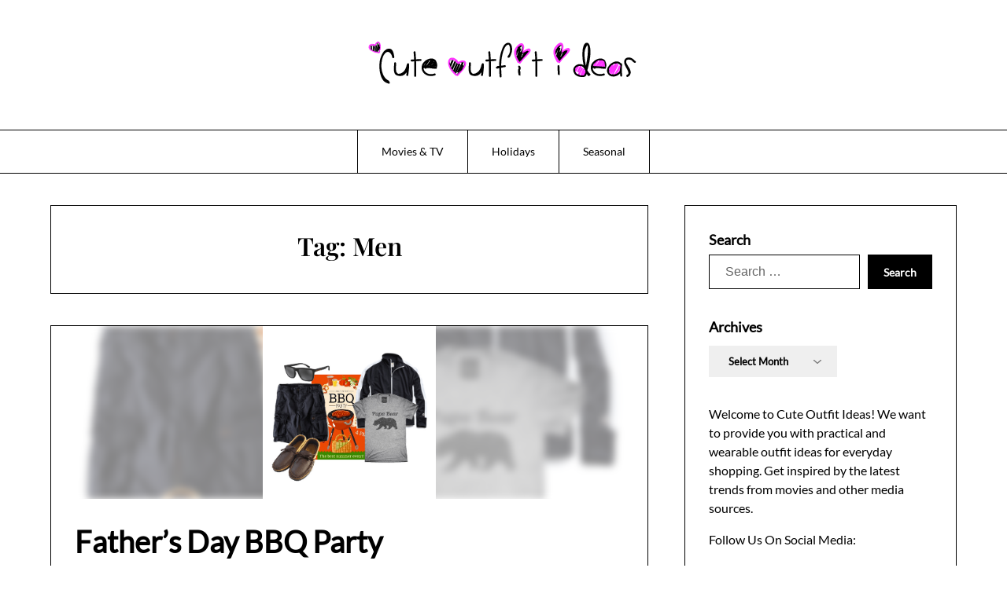

--- FILE ---
content_type: text/html; charset=UTF-8
request_url: https://www.findcuteoutfits.com/tag/men/
body_size: 11422
content:
<!doctype html>
<html dir="ltr" lang="en" prefix="og: https://ogp.me/ns#">

<head>
	<meta charset="UTF-8">
	<meta name="viewport" content="width=device-width, initial-scale=1">
	<link rel="profile" href="http://gmpg.org/xfn/11">
	<title>Men - Cute Outfit Ideas</title>

		<!-- All in One SEO 4.5.2.1 - aioseo.com -->
		<meta name="robots" content="max-image-preview:large" />
		<link rel="canonical" href="https://www.findcuteoutfits.com/tag/men/" />
		<meta name="generator" content="All in One SEO (AIOSEO) 4.5.2.1" />
		<script type="application/ld+json" class="aioseo-schema">
			{"@context":"https:\/\/schema.org","@graph":[{"@type":"BreadcrumbList","@id":"https:\/\/www.findcuteoutfits.com\/tag\/men\/#breadcrumblist","itemListElement":[{"@type":"ListItem","@id":"https:\/\/www.findcuteoutfits.com\/#listItem","position":1,"name":"Home","item":"https:\/\/www.findcuteoutfits.com\/","nextItem":"https:\/\/www.findcuteoutfits.com\/tag\/men\/#listItem"},{"@type":"ListItem","@id":"https:\/\/www.findcuteoutfits.com\/tag\/men\/#listItem","position":2,"name":"Men","previousItem":"https:\/\/www.findcuteoutfits.com\/#listItem"}]},{"@type":"CollectionPage","@id":"https:\/\/www.findcuteoutfits.com\/tag\/men\/#collectionpage","url":"https:\/\/www.findcuteoutfits.com\/tag\/men\/","name":"Men - Cute Outfit Ideas","inLanguage":"en","isPartOf":{"@id":"https:\/\/www.findcuteoutfits.com\/#website"},"breadcrumb":{"@id":"https:\/\/www.findcuteoutfits.com\/tag\/men\/#breadcrumblist"}},{"@type":"Organization","@id":"https:\/\/www.findcuteoutfits.com\/#organization","name":"Cute Outfit Ideas","url":"https:\/\/www.findcuteoutfits.com\/","logo":{"@type":"ImageObject","url":"https:\/\/www.findcuteoutfits.com\/wp-content\/uploads\/2014\/09\/cropped-cuteoutfitslogo.png","@id":"https:\/\/www.findcuteoutfits.com\/tag\/men\/#organizationLogo","width":355,"height":59},"image":{"@id":"https:\/\/www.findcuteoutfits.com\/#organizationLogo"}},{"@type":"WebSite","@id":"https:\/\/www.findcuteoutfits.com\/#website","url":"https:\/\/www.findcuteoutfits.com\/","name":"Cute Outfit Ideas","inLanguage":"en","publisher":{"@id":"https:\/\/www.findcuteoutfits.com\/#organization"}}]}
		</script>
		<!-- All in One SEO -->

<link rel="alternate" type="application/rss+xml" title="Cute Outfit Ideas &raquo; Feed" href="https://www.findcuteoutfits.com/feed/" />
<link rel="alternate" type="application/rss+xml" title="Cute Outfit Ideas &raquo; Comments Feed" href="https://www.findcuteoutfits.com/comments/feed/" />
<link rel="alternate" type="application/rss+xml" title="Cute Outfit Ideas &raquo; Men Tag Feed" href="https://www.findcuteoutfits.com/tag/men/feed/" />
		<!-- This site uses the Google Analytics by ExactMetrics plugin v7.22.0 - Using Analytics tracking - https://www.exactmetrics.com/ -->
							<script src="//www.googletagmanager.com/gtag/js?id=G-39RYGRH416"  data-cfasync="false" data-wpfc-render="false" type="text/javascript" async></script>
			<script data-cfasync="false" data-wpfc-render="false" type="text/javascript">
				var em_version = '7.22.0';
				var em_track_user = true;
				var em_no_track_reason = '';
				
								var disableStrs = [
										'ga-disable-G-39RYGRH416',
									];

				/* Function to detect opted out users */
				function __gtagTrackerIsOptedOut() {
					for (var index = 0; index < disableStrs.length; index++) {
						if (document.cookie.indexOf(disableStrs[index] + '=true') > -1) {
							return true;
						}
					}

					return false;
				}

				/* Disable tracking if the opt-out cookie exists. */
				if (__gtagTrackerIsOptedOut()) {
					for (var index = 0; index < disableStrs.length; index++) {
						window[disableStrs[index]] = true;
					}
				}

				/* Opt-out function */
				function __gtagTrackerOptout() {
					for (var index = 0; index < disableStrs.length; index++) {
						document.cookie = disableStrs[index] + '=true; expires=Thu, 31 Dec 2099 23:59:59 UTC; path=/';
						window[disableStrs[index]] = true;
					}
				}

				if ('undefined' === typeof gaOptout) {
					function gaOptout() {
						__gtagTrackerOptout();
					}
				}
								window.dataLayer = window.dataLayer || [];

				window.ExactMetricsDualTracker = {
					helpers: {},
					trackers: {},
				};
				if (em_track_user) {
					function __gtagDataLayer() {
						dataLayer.push(arguments);
					}

					function __gtagTracker(type, name, parameters) {
						if (!parameters) {
							parameters = {};
						}

						if (parameters.send_to) {
							__gtagDataLayer.apply(null, arguments);
							return;
						}

						if (type === 'event') {
														parameters.send_to = exactmetrics_frontend.v4_id;
							var hookName = name;
							if (typeof parameters['event_category'] !== 'undefined') {
								hookName = parameters['event_category'] + ':' + name;
							}

							if (typeof ExactMetricsDualTracker.trackers[hookName] !== 'undefined') {
								ExactMetricsDualTracker.trackers[hookName](parameters);
							} else {
								__gtagDataLayer('event', name, parameters);
							}
							
						} else {
							__gtagDataLayer.apply(null, arguments);
						}
					}

					__gtagTracker('js', new Date());
					__gtagTracker('set', {
						'developer_id.dNDMyYj': true,
											});
										__gtagTracker('config', 'G-39RYGRH416', {"forceSSL":"true","link_attribution":"true"} );
															window.gtag = __gtagTracker;										(function () {
						/* https://developers.google.com/analytics/devguides/collection/analyticsjs/ */
						/* ga and __gaTracker compatibility shim. */
						var noopfn = function () {
							return null;
						};
						var newtracker = function () {
							return new Tracker();
						};
						var Tracker = function () {
							return null;
						};
						var p = Tracker.prototype;
						p.get = noopfn;
						p.set = noopfn;
						p.send = function () {
							var args = Array.prototype.slice.call(arguments);
							args.unshift('send');
							__gaTracker.apply(null, args);
						};
						var __gaTracker = function () {
							var len = arguments.length;
							if (len === 0) {
								return;
							}
							var f = arguments[len - 1];
							if (typeof f !== 'object' || f === null || typeof f.hitCallback !== 'function') {
								if ('send' === arguments[0]) {
									var hitConverted, hitObject = false, action;
									if ('event' === arguments[1]) {
										if ('undefined' !== typeof arguments[3]) {
											hitObject = {
												'eventAction': arguments[3],
												'eventCategory': arguments[2],
												'eventLabel': arguments[4],
												'value': arguments[5] ? arguments[5] : 1,
											}
										}
									}
									if ('pageview' === arguments[1]) {
										if ('undefined' !== typeof arguments[2]) {
											hitObject = {
												'eventAction': 'page_view',
												'page_path': arguments[2],
											}
										}
									}
									if (typeof arguments[2] === 'object') {
										hitObject = arguments[2];
									}
									if (typeof arguments[5] === 'object') {
										Object.assign(hitObject, arguments[5]);
									}
									if ('undefined' !== typeof arguments[1].hitType) {
										hitObject = arguments[1];
										if ('pageview' === hitObject.hitType) {
											hitObject.eventAction = 'page_view';
										}
									}
									if (hitObject) {
										action = 'timing' === arguments[1].hitType ? 'timing_complete' : hitObject.eventAction;
										hitConverted = mapArgs(hitObject);
										__gtagTracker('event', action, hitConverted);
									}
								}
								return;
							}

							function mapArgs(args) {
								var arg, hit = {};
								var gaMap = {
									'eventCategory': 'event_category',
									'eventAction': 'event_action',
									'eventLabel': 'event_label',
									'eventValue': 'event_value',
									'nonInteraction': 'non_interaction',
									'timingCategory': 'event_category',
									'timingVar': 'name',
									'timingValue': 'value',
									'timingLabel': 'event_label',
									'page': 'page_path',
									'location': 'page_location',
									'title': 'page_title',
									'referrer' : 'page_referrer',
								};
								for (arg in args) {
																		if (!(!args.hasOwnProperty(arg) || !gaMap.hasOwnProperty(arg))) {
										hit[gaMap[arg]] = args[arg];
									} else {
										hit[arg] = args[arg];
									}
								}
								return hit;
							}

							try {
								f.hitCallback();
							} catch (ex) {
							}
						};
						__gaTracker.create = newtracker;
						__gaTracker.getByName = newtracker;
						__gaTracker.getAll = function () {
							return [];
						};
						__gaTracker.remove = noopfn;
						__gaTracker.loaded = true;
						window['__gaTracker'] = __gaTracker;
					})();
									} else {
										console.log("");
					(function () {
						function __gtagTracker() {
							return null;
						}

						window['__gtagTracker'] = __gtagTracker;
						window['gtag'] = __gtagTracker;
					})();
									}
			</script>
				<!-- / Google Analytics by ExactMetrics -->
		<script type="text/javascript">
window._wpemojiSettings = {"baseUrl":"https:\/\/s.w.org\/images\/core\/emoji\/14.0.0\/72x72\/","ext":".png","svgUrl":"https:\/\/s.w.org\/images\/core\/emoji\/14.0.0\/svg\/","svgExt":".svg","source":{"concatemoji":"https:\/\/www.findcuteoutfits.com\/wp-includes\/js\/wp-emoji-release.min.js?ver=6.3.7"}};
/*! This file is auto-generated */
!function(i,n){var o,s,e;function c(e){try{var t={supportTests:e,timestamp:(new Date).valueOf()};sessionStorage.setItem(o,JSON.stringify(t))}catch(e){}}function p(e,t,n){e.clearRect(0,0,e.canvas.width,e.canvas.height),e.fillText(t,0,0);var t=new Uint32Array(e.getImageData(0,0,e.canvas.width,e.canvas.height).data),r=(e.clearRect(0,0,e.canvas.width,e.canvas.height),e.fillText(n,0,0),new Uint32Array(e.getImageData(0,0,e.canvas.width,e.canvas.height).data));return t.every(function(e,t){return e===r[t]})}function u(e,t,n){switch(t){case"flag":return n(e,"\ud83c\udff3\ufe0f\u200d\u26a7\ufe0f","\ud83c\udff3\ufe0f\u200b\u26a7\ufe0f")?!1:!n(e,"\ud83c\uddfa\ud83c\uddf3","\ud83c\uddfa\u200b\ud83c\uddf3")&&!n(e,"\ud83c\udff4\udb40\udc67\udb40\udc62\udb40\udc65\udb40\udc6e\udb40\udc67\udb40\udc7f","\ud83c\udff4\u200b\udb40\udc67\u200b\udb40\udc62\u200b\udb40\udc65\u200b\udb40\udc6e\u200b\udb40\udc67\u200b\udb40\udc7f");case"emoji":return!n(e,"\ud83e\udef1\ud83c\udffb\u200d\ud83e\udef2\ud83c\udfff","\ud83e\udef1\ud83c\udffb\u200b\ud83e\udef2\ud83c\udfff")}return!1}function f(e,t,n){var r="undefined"!=typeof WorkerGlobalScope&&self instanceof WorkerGlobalScope?new OffscreenCanvas(300,150):i.createElement("canvas"),a=r.getContext("2d",{willReadFrequently:!0}),o=(a.textBaseline="top",a.font="600 32px Arial",{});return e.forEach(function(e){o[e]=t(a,e,n)}),o}function t(e){var t=i.createElement("script");t.src=e,t.defer=!0,i.head.appendChild(t)}"undefined"!=typeof Promise&&(o="wpEmojiSettingsSupports",s=["flag","emoji"],n.supports={everything:!0,everythingExceptFlag:!0},e=new Promise(function(e){i.addEventListener("DOMContentLoaded",e,{once:!0})}),new Promise(function(t){var n=function(){try{var e=JSON.parse(sessionStorage.getItem(o));if("object"==typeof e&&"number"==typeof e.timestamp&&(new Date).valueOf()<e.timestamp+604800&&"object"==typeof e.supportTests)return e.supportTests}catch(e){}return null}();if(!n){if("undefined"!=typeof Worker&&"undefined"!=typeof OffscreenCanvas&&"undefined"!=typeof URL&&URL.createObjectURL&&"undefined"!=typeof Blob)try{var e="postMessage("+f.toString()+"("+[JSON.stringify(s),u.toString(),p.toString()].join(",")+"));",r=new Blob([e],{type:"text/javascript"}),a=new Worker(URL.createObjectURL(r),{name:"wpTestEmojiSupports"});return void(a.onmessage=function(e){c(n=e.data),a.terminate(),t(n)})}catch(e){}c(n=f(s,u,p))}t(n)}).then(function(e){for(var t in e)n.supports[t]=e[t],n.supports.everything=n.supports.everything&&n.supports[t],"flag"!==t&&(n.supports.everythingExceptFlag=n.supports.everythingExceptFlag&&n.supports[t]);n.supports.everythingExceptFlag=n.supports.everythingExceptFlag&&!n.supports.flag,n.DOMReady=!1,n.readyCallback=function(){n.DOMReady=!0}}).then(function(){return e}).then(function(){var e;n.supports.everything||(n.readyCallback(),(e=n.source||{}).concatemoji?t(e.concatemoji):e.wpemoji&&e.twemoji&&(t(e.twemoji),t(e.wpemoji)))}))}((window,document),window._wpemojiSettings);
</script>
<style type="text/css">
img.wp-smiley,
img.emoji {
	display: inline !important;
	border: none !important;
	box-shadow: none !important;
	height: 1em !important;
	width: 1em !important;
	margin: 0 0.07em !important;
	vertical-align: -0.1em !important;
	background: none !important;
	padding: 0 !important;
}
</style>
	<link rel='stylesheet' id='minimalistique-border-css' href='https://www.findcuteoutfits.com/wp-content/themes/minimalistique/css/border-theme-mode.css?ver=1.0' type='text/css' media='all' />
<link rel='stylesheet' id='wp-block-library-css' href='https://www.findcuteoutfits.com/wp-includes/css/dist/block-library/style.min.css?ver=6.3.7' type='text/css' media='all' />
<style id='classic-theme-styles-inline-css' type='text/css'>
/*! This file is auto-generated */
.wp-block-button__link{color:#fff;background-color:#32373c;border-radius:9999px;box-shadow:none;text-decoration:none;padding:calc(.667em + 2px) calc(1.333em + 2px);font-size:1.125em}.wp-block-file__button{background:#32373c;color:#fff;text-decoration:none}
</style>
<style id='global-styles-inline-css' type='text/css'>
body{--wp--preset--color--black: #000000;--wp--preset--color--cyan-bluish-gray: #abb8c3;--wp--preset--color--white: #ffffff;--wp--preset--color--pale-pink: #f78da7;--wp--preset--color--vivid-red: #cf2e2e;--wp--preset--color--luminous-vivid-orange: #ff6900;--wp--preset--color--luminous-vivid-amber: #fcb900;--wp--preset--color--light-green-cyan: #7bdcb5;--wp--preset--color--vivid-green-cyan: #00d084;--wp--preset--color--pale-cyan-blue: #8ed1fc;--wp--preset--color--vivid-cyan-blue: #0693e3;--wp--preset--color--vivid-purple: #9b51e0;--wp--preset--gradient--vivid-cyan-blue-to-vivid-purple: linear-gradient(135deg,rgba(6,147,227,1) 0%,rgb(155,81,224) 100%);--wp--preset--gradient--light-green-cyan-to-vivid-green-cyan: linear-gradient(135deg,rgb(122,220,180) 0%,rgb(0,208,130) 100%);--wp--preset--gradient--luminous-vivid-amber-to-luminous-vivid-orange: linear-gradient(135deg,rgba(252,185,0,1) 0%,rgba(255,105,0,1) 100%);--wp--preset--gradient--luminous-vivid-orange-to-vivid-red: linear-gradient(135deg,rgba(255,105,0,1) 0%,rgb(207,46,46) 100%);--wp--preset--gradient--very-light-gray-to-cyan-bluish-gray: linear-gradient(135deg,rgb(238,238,238) 0%,rgb(169,184,195) 100%);--wp--preset--gradient--cool-to-warm-spectrum: linear-gradient(135deg,rgb(74,234,220) 0%,rgb(151,120,209) 20%,rgb(207,42,186) 40%,rgb(238,44,130) 60%,rgb(251,105,98) 80%,rgb(254,248,76) 100%);--wp--preset--gradient--blush-light-purple: linear-gradient(135deg,rgb(255,206,236) 0%,rgb(152,150,240) 100%);--wp--preset--gradient--blush-bordeaux: linear-gradient(135deg,rgb(254,205,165) 0%,rgb(254,45,45) 50%,rgb(107,0,62) 100%);--wp--preset--gradient--luminous-dusk: linear-gradient(135deg,rgb(255,203,112) 0%,rgb(199,81,192) 50%,rgb(65,88,208) 100%);--wp--preset--gradient--pale-ocean: linear-gradient(135deg,rgb(255,245,203) 0%,rgb(182,227,212) 50%,rgb(51,167,181) 100%);--wp--preset--gradient--electric-grass: linear-gradient(135deg,rgb(202,248,128) 0%,rgb(113,206,126) 100%);--wp--preset--gradient--midnight: linear-gradient(135deg,rgb(2,3,129) 0%,rgb(40,116,252) 100%);--wp--preset--font-size--small: 13px;--wp--preset--font-size--medium: 20px;--wp--preset--font-size--large: 36px;--wp--preset--font-size--x-large: 42px;--wp--preset--spacing--20: 0.44rem;--wp--preset--spacing--30: 0.67rem;--wp--preset--spacing--40: 1rem;--wp--preset--spacing--50: 1.5rem;--wp--preset--spacing--60: 2.25rem;--wp--preset--spacing--70: 3.38rem;--wp--preset--spacing--80: 5.06rem;--wp--preset--shadow--natural: 6px 6px 9px rgba(0, 0, 0, 0.2);--wp--preset--shadow--deep: 12px 12px 50px rgba(0, 0, 0, 0.4);--wp--preset--shadow--sharp: 6px 6px 0px rgba(0, 0, 0, 0.2);--wp--preset--shadow--outlined: 6px 6px 0px -3px rgba(255, 255, 255, 1), 6px 6px rgba(0, 0, 0, 1);--wp--preset--shadow--crisp: 6px 6px 0px rgba(0, 0, 0, 1);}:where(.is-layout-flex){gap: 0.5em;}:where(.is-layout-grid){gap: 0.5em;}body .is-layout-flow > .alignleft{float: left;margin-inline-start: 0;margin-inline-end: 2em;}body .is-layout-flow > .alignright{float: right;margin-inline-start: 2em;margin-inline-end: 0;}body .is-layout-flow > .aligncenter{margin-left: auto !important;margin-right: auto !important;}body .is-layout-constrained > .alignleft{float: left;margin-inline-start: 0;margin-inline-end: 2em;}body .is-layout-constrained > .alignright{float: right;margin-inline-start: 2em;margin-inline-end: 0;}body .is-layout-constrained > .aligncenter{margin-left: auto !important;margin-right: auto !important;}body .is-layout-constrained > :where(:not(.alignleft):not(.alignright):not(.alignfull)){max-width: var(--wp--style--global--content-size);margin-left: auto !important;margin-right: auto !important;}body .is-layout-constrained > .alignwide{max-width: var(--wp--style--global--wide-size);}body .is-layout-flex{display: flex;}body .is-layout-flex{flex-wrap: wrap;align-items: center;}body .is-layout-flex > *{margin: 0;}body .is-layout-grid{display: grid;}body .is-layout-grid > *{margin: 0;}:where(.wp-block-columns.is-layout-flex){gap: 2em;}:where(.wp-block-columns.is-layout-grid){gap: 2em;}:where(.wp-block-post-template.is-layout-flex){gap: 1.25em;}:where(.wp-block-post-template.is-layout-grid){gap: 1.25em;}.has-black-color{color: var(--wp--preset--color--black) !important;}.has-cyan-bluish-gray-color{color: var(--wp--preset--color--cyan-bluish-gray) !important;}.has-white-color{color: var(--wp--preset--color--white) !important;}.has-pale-pink-color{color: var(--wp--preset--color--pale-pink) !important;}.has-vivid-red-color{color: var(--wp--preset--color--vivid-red) !important;}.has-luminous-vivid-orange-color{color: var(--wp--preset--color--luminous-vivid-orange) !important;}.has-luminous-vivid-amber-color{color: var(--wp--preset--color--luminous-vivid-amber) !important;}.has-light-green-cyan-color{color: var(--wp--preset--color--light-green-cyan) !important;}.has-vivid-green-cyan-color{color: var(--wp--preset--color--vivid-green-cyan) !important;}.has-pale-cyan-blue-color{color: var(--wp--preset--color--pale-cyan-blue) !important;}.has-vivid-cyan-blue-color{color: var(--wp--preset--color--vivid-cyan-blue) !important;}.has-vivid-purple-color{color: var(--wp--preset--color--vivid-purple) !important;}.has-black-background-color{background-color: var(--wp--preset--color--black) !important;}.has-cyan-bluish-gray-background-color{background-color: var(--wp--preset--color--cyan-bluish-gray) !important;}.has-white-background-color{background-color: var(--wp--preset--color--white) !important;}.has-pale-pink-background-color{background-color: var(--wp--preset--color--pale-pink) !important;}.has-vivid-red-background-color{background-color: var(--wp--preset--color--vivid-red) !important;}.has-luminous-vivid-orange-background-color{background-color: var(--wp--preset--color--luminous-vivid-orange) !important;}.has-luminous-vivid-amber-background-color{background-color: var(--wp--preset--color--luminous-vivid-amber) !important;}.has-light-green-cyan-background-color{background-color: var(--wp--preset--color--light-green-cyan) !important;}.has-vivid-green-cyan-background-color{background-color: var(--wp--preset--color--vivid-green-cyan) !important;}.has-pale-cyan-blue-background-color{background-color: var(--wp--preset--color--pale-cyan-blue) !important;}.has-vivid-cyan-blue-background-color{background-color: var(--wp--preset--color--vivid-cyan-blue) !important;}.has-vivid-purple-background-color{background-color: var(--wp--preset--color--vivid-purple) !important;}.has-black-border-color{border-color: var(--wp--preset--color--black) !important;}.has-cyan-bluish-gray-border-color{border-color: var(--wp--preset--color--cyan-bluish-gray) !important;}.has-white-border-color{border-color: var(--wp--preset--color--white) !important;}.has-pale-pink-border-color{border-color: var(--wp--preset--color--pale-pink) !important;}.has-vivid-red-border-color{border-color: var(--wp--preset--color--vivid-red) !important;}.has-luminous-vivid-orange-border-color{border-color: var(--wp--preset--color--luminous-vivid-orange) !important;}.has-luminous-vivid-amber-border-color{border-color: var(--wp--preset--color--luminous-vivid-amber) !important;}.has-light-green-cyan-border-color{border-color: var(--wp--preset--color--light-green-cyan) !important;}.has-vivid-green-cyan-border-color{border-color: var(--wp--preset--color--vivid-green-cyan) !important;}.has-pale-cyan-blue-border-color{border-color: var(--wp--preset--color--pale-cyan-blue) !important;}.has-vivid-cyan-blue-border-color{border-color: var(--wp--preset--color--vivid-cyan-blue) !important;}.has-vivid-purple-border-color{border-color: var(--wp--preset--color--vivid-purple) !important;}.has-vivid-cyan-blue-to-vivid-purple-gradient-background{background: var(--wp--preset--gradient--vivid-cyan-blue-to-vivid-purple) !important;}.has-light-green-cyan-to-vivid-green-cyan-gradient-background{background: var(--wp--preset--gradient--light-green-cyan-to-vivid-green-cyan) !important;}.has-luminous-vivid-amber-to-luminous-vivid-orange-gradient-background{background: var(--wp--preset--gradient--luminous-vivid-amber-to-luminous-vivid-orange) !important;}.has-luminous-vivid-orange-to-vivid-red-gradient-background{background: var(--wp--preset--gradient--luminous-vivid-orange-to-vivid-red) !important;}.has-very-light-gray-to-cyan-bluish-gray-gradient-background{background: var(--wp--preset--gradient--very-light-gray-to-cyan-bluish-gray) !important;}.has-cool-to-warm-spectrum-gradient-background{background: var(--wp--preset--gradient--cool-to-warm-spectrum) !important;}.has-blush-light-purple-gradient-background{background: var(--wp--preset--gradient--blush-light-purple) !important;}.has-blush-bordeaux-gradient-background{background: var(--wp--preset--gradient--blush-bordeaux) !important;}.has-luminous-dusk-gradient-background{background: var(--wp--preset--gradient--luminous-dusk) !important;}.has-pale-ocean-gradient-background{background: var(--wp--preset--gradient--pale-ocean) !important;}.has-electric-grass-gradient-background{background: var(--wp--preset--gradient--electric-grass) !important;}.has-midnight-gradient-background{background: var(--wp--preset--gradient--midnight) !important;}.has-small-font-size{font-size: var(--wp--preset--font-size--small) !important;}.has-medium-font-size{font-size: var(--wp--preset--font-size--medium) !important;}.has-large-font-size{font-size: var(--wp--preset--font-size--large) !important;}.has-x-large-font-size{font-size: var(--wp--preset--font-size--x-large) !important;}
.wp-block-navigation a:where(:not(.wp-element-button)){color: inherit;}
:where(.wp-block-post-template.is-layout-flex){gap: 1.25em;}:where(.wp-block-post-template.is-layout-grid){gap: 1.25em;}
:where(.wp-block-columns.is-layout-flex){gap: 2em;}:where(.wp-block-columns.is-layout-grid){gap: 2em;}
.wp-block-pullquote{font-size: 1.5em;line-height: 1.6;}
</style>
<link rel='stylesheet' id='the-blog-journey-parent-style-css' href='https://www.findcuteoutfits.com/wp-content/themes/minimalistique/style.css?ver=6.3.7' type='text/css' media='all' />
<link rel='stylesheet' id='the-blog-journey-fonts-css' href='https://www.findcuteoutfits.com/wp-content/fonts/52b31fa89cf5e3ea990011a9b67d0175.css?ver=1.0' type='text/css' media='all' />
<link rel='stylesheet' id='minimalistique-font-awesome-css' href='https://www.findcuteoutfits.com/wp-content/themes/minimalistique/css/font-awesome.min.css?ver=6.3.7' type='text/css' media='all' />
<link rel='stylesheet' id='minimalistique-style-css' href='https://www.findcuteoutfits.com/wp-content/themes/the-blog-journey/style.css?ver=6.3.7' type='text/css' media='all' />
<link rel='stylesheet' id='minimalistique-fonts-css' href='https://www.findcuteoutfits.com/wp-content/fonts/95ec8071e682cfe2c59c3532538137e8.css?ver=1.0' type='text/css' media='all' />
<script type='text/javascript' src='https://www.findcuteoutfits.com/wp-content/plugins/google-analytics-dashboard-for-wp/assets/js/frontend-gtag.min.js?ver=7.22.0' id='exactmetrics-frontend-script-js'></script>
<script data-cfasync="false" data-wpfc-render="false" type="text/javascript" id='exactmetrics-frontend-script-js-extra'>/* <![CDATA[ */
var exactmetrics_frontend = {"js_events_tracking":"true","download_extensions":"doc,pdf,ppt,zip,xls,docx,pptx,xlsx","inbound_paths":"[{\"path\":\"\\\/go\\\/\",\"label\":\"affiliate\"},{\"path\":\"\\\/recommend\\\/\",\"label\":\"affiliate\"}]","home_url":"https:\/\/www.findcuteoutfits.com","hash_tracking":"false","v4_id":"G-39RYGRH416"};/* ]]> */
</script>
<script type='text/javascript' src='https://www.findcuteoutfits.com/wp-includes/js/jquery/jquery.min.js?ver=3.7.0' id='jquery-core-js'></script>
<script type='text/javascript' src='https://www.findcuteoutfits.com/wp-includes/js/jquery/jquery-migrate.min.js?ver=3.4.1' id='jquery-migrate-js'></script>
<link rel="https://api.w.org/" href="https://www.findcuteoutfits.com/wp-json/" /><link rel="alternate" type="application/json" href="https://www.findcuteoutfits.com/wp-json/wp/v2/tags/11" /><link rel="EditURI" type="application/rsd+xml" title="RSD" href="https://www.findcuteoutfits.com/xmlrpc.php?rsd" />
<meta name="generator" content="WordPress 6.3.7" />
		<style type="text/css">
			
			/**  */
			.logo-container.navigation-layout-large.header-has-no-side-elements {
				max-width: 100% !important;
			}

			.content-wrap.navigation-layout-large {
				width: 1480px;
				padding: 0;
			}

			.header-content-container.navigation-layout-large {
				padding: 25px 0 20px;
			}

			.header-content-author-container,
			.header-content-some-container {
				display: flex;
				align-items: center;
				min-width: 300px;
				max-width: 300px;
			}

			.header-content-some-container {
				justify-content: right;
			}

			.header-content-some-container a {
				text-align: center;
			}

			.logo-container.navigation-layout-large {
				text-align: center;
				width: 100%;
				max-width: calc(100% - 600px);
				padding: 0 10px;
			}

			.header-author-container-img-wrapper {
				min-width: 60px;
				min-height: 60px;
				max-width: 60px;
				max-height: 60px;
				margin-right: 10px;
				border-radius: 50%;
				border-style: solid;
				border-width: 2px;
				border-color: var(--minimalistique-primary);
				overflow: hidden;
				background-size: contain;
				background-repeat: no-repeat;
				background-position: center;
			}

			.header-author-container-text-wrapper .header-author-name {
				display: block;
				font-size: var(--font-primary-medium);
				font-family: var(--font-primary);
				font-weight: var(--font-primary-bold);
				color: var(--minimalistique-foreground);
			}

			.header-author-container-text-wrapper .header-author-tagline {
				margin: 0;
				font-family: var(--font-primary);
				font-size: var(--font-primary-small);
				display: block;
				color: var(--minimalistique-foreground);
			}

			.logo-container a.custom-logo-link {
				margin-top: 0px;
			}

			.navigation-layout-large .site-title {
				font-family: var(--font-secondary);
				font-weight: var(--font-secondary-bold);
				font-size: var(--font-secondary-xxxl);
				margin: 0 0 15px 0;
			}

			p.logodescription {
				margin-top: 0;
			}

			.header-content-some-container a {
				padding: 15px 25px;
				display: inline-block;
			}

			.header-content-some-container a:hover {
				background-color: var(--minimalistique-primary-dark);
			}

			.navigation-layout-large .center-main-menu {
				max-width: 100%;
			}

			.navigation-layout-large .center-main-menu .pmenu {
				text-align: center;
				float: none;
			}

			.navigation-layout-large .center-main-menu .wc-nav-content {
				justify-content: center;
			}


			.custom-logo-link img {
				width: auto;
				max-height: 65px;
			}

			.all-blog-articles {
				display: block;
			}

			.add-blog-to-sidebar .all-blog-articles .blogposts-list {
				width: 100%;
				max-width: 100%;
				flex: 100%;
			}

			.all-blog-articles article h2.entry-title {
				font-size: var(--font-secondary-xxl);
			}

			@media (max-width: 1100px) {
				.all-blog-articles article h2.entry-title {
					font-size: var(--font-secondary-xl);
				}
			}

			@media (max-width: 700px) {
				.all-blog-articles article h2.entry-title {
					font-size: var(--font-secondary-large);
				}
			}

			.blogposts-list .featured-thumbnail {
				height: 220px;
				display: flex;
				align-items: center;
				justify-content: center;
				overflow: hidden;
			}

			.related-posts-posts .blogposts-list .featured-thumbnail {
				height: 220px;
			}

			.blogposts-list .featured-thumbnail img {
				z-index: 1;
				border-radius: 0;
				width: auto;
				height: auto;
				max-height: 100%;
			}

			.blogposts-list .featured-thumbnail .featured-img-category {
				z-index: 2;
			}

			.blogposts-list .featured-img-bg-blur {
				width: 100%;
				height: 100%;
				position: absolute;
				top: 0;
				left: 0;
				background-size: cover;
				background-position: center;
				filter: blur(5px);
				opacity: .5;
			}

			
			/** COLOR SCHEME & LAYOUT VARIABLES **/
			:root {
				--minimalistique-foreground: #000000;--minimalistique-button-text-color: #ffffff;--minimalistique-background: #ffffff;--minimalistique-background-elements: #fafafa;--minimalistique-border-mode-elements: #000000;--minimalistique-primary: #000000;--minimalistique-primary-dark: #1d1d1d;--minimalistique-secondary: #6626ea;--minimalistique-secondary-dark: #5d22d7;--minimalistique-light-2: #efefef;--minimalistique-dark-1: #717171;--minimalistique-input-background-color: #ffffff;--minimalistique-select-color: #efefef;--minimalistique-logo-height: 65px;--minimalistique-element-border-radius: 0px;--minimalistique-button-border-radius: 0px;			}

			/**  **/
		</style>

		<style type="text/css">
			.site-title a,
			.site-description,
			.logofont,
			.site-title,
			.logodescription {
				color: #blank;
			}

			.logofont,
			.logodescription {
				position: absolute;
				clip: rect(1px, 1px, 1px, 1px);
				display: none;
			}

			.logofont,
			.site-title,
			p.logodescription {
				position: absolute;
				clip: rect(1px, 1px, 1px, 1px);
				display: none;
			}

					</style>
<link rel="icon" href="https://www.findcuteoutfits.com/wp-content/uploads/2014/10/mannequin1.png" sizes="32x32" />
<link rel="icon" href="https://www.findcuteoutfits.com/wp-content/uploads/2014/10/mannequin1.png" sizes="192x192" />
<link rel="apple-touch-icon" href="https://www.findcuteoutfits.com/wp-content/uploads/2014/10/mannequin1.png" />
<meta name="msapplication-TileImage" content="https://www.findcuteoutfits.com/wp-content/uploads/2014/10/mannequin1.png" />
</head>

<body class="archive tag tag-men tag-11 wp-custom-logo hfeed masthead-fixed">
		<a class="skip-link screen-reader-text" href="#content">Skip to content</a>

	

	<header id="masthead" class="sheader site-header clearfix">
		        <nav id="primary-site-navigation" class="primary-menu main-navigation clearfix">
                    <a href="#" class="nav-pull smenu-hide toggle-mobile-menu menu-toggle" aria-expanded="false">
                            <img src="https://www.findcuteoutfits.com/wp-content/uploads/2014/09/cropped-cuteoutfitslogo.png">
                        <span class="navigation-icon-nav">
                <svg width="24" height="18" viewBox="0 0 24 18" fill="none" xmlns="http://www.w3.org/2000/svg">
                    <path d="M1.33301 1H22.6663" stroke="#2D2D2D" stroke-width="2" stroke-linecap="round" stroke-linejoin="round" />
                    <path d="M1.33301 9H22.6663" stroke="#2D2D2D" stroke-width="2" stroke-linecap="round" stroke-linejoin="round" />
                    <path d="M1.33301 17H22.6663" stroke="#2D2D2D" stroke-width="2" stroke-linecap="round" stroke-linejoin="round" />
                </svg>
            </span>
        </a>
            <div class="top-nav-wrapper">
                <div class="content-wrap navigation-layout-large">
                    <div class="header-content-container navigation-layout-large">
                                                <div class="logo-container navigation-layout-large header-has-no-side-elements">
                                                            <a href="https://www.findcuteoutfits.com/" class="custom-logo-link" rel="home"><img width="355" height="59" src="https://www.findcuteoutfits.com/wp-content/uploads/2014/09/cropped-cuteoutfitslogo.png" class="custom-logo" alt="Cute Outfit Ideas" decoding="async" srcset="https://www.findcuteoutfits.com/wp-content/uploads/2014/09/cropped-cuteoutfitslogo.png 355w, https://www.findcuteoutfits.com/wp-content/uploads/2014/09/cropped-cuteoutfitslogo-300x50.png 300w" sizes="(max-width: 355px) 100vw, 355px" /></a>                                                        <a class="logofont site-title" href="https://www.findcuteoutfits.com/" rel="home">Cute Outfit Ideas</a>
                                                            <p class="logodescription site-description"></p>
                                                    </div>
                                            </div>
                            <div class="center-main-menu">
                            <div class="menu-main-container"><ul id="primary-menu" class="pmenu"><li id="menu-item-818" class="menu-item menu-item-type-taxonomy menu-item-object-category menu-item-818"><a href="https://www.findcuteoutfits.com/category/movies-tv/">Movies &amp; TV</a></li>
<li id="menu-item-819" class="menu-item menu-item-type-taxonomy menu-item-object-category menu-item-819"><a href="https://www.findcuteoutfits.com/category/holidays/">Holidays</a></li>
<li id="menu-item-820" class="menu-item menu-item-type-taxonomy menu-item-object-category menu-item-820"><a href="https://www.findcuteoutfits.com/category/seasonal/">Seasonal</a></li>
</ul></div>                                        </div>
                </div>
            </div>
        </nav>
		<div class="super-menu clearfix menu-offconvas-mobile-only">
			<div class="super-menu-inner">
				<div class="header-content-container">
					<div class="mob-logo-wrap">
													<div class="logo-container-img-wrapper">
																						<a href="https://www.findcuteoutfits.com/" class="custom-logo-link" rel="home"><img width="355" height="59" src="https://www.findcuteoutfits.com/wp-content/uploads/2014/09/cropped-cuteoutfitslogo.png" class="custom-logo" alt="Cute Outfit Ideas" decoding="async" srcset="https://www.findcuteoutfits.com/wp-content/uploads/2014/09/cropped-cuteoutfitslogo.png 355w, https://www.findcuteoutfits.com/wp-content/uploads/2014/09/cropped-cuteoutfitslogo-300x50.png 300w" sizes="(max-width: 355px) 100vw, 355px" /></a>																						<div class="logo-container-img-wrapper-text">
								
								<a class="logofont site-title" href="https://www.findcuteoutfits.com/" rel="home">Cute Outfit Ideas</a>
																	<p class="logodescription site-description"></p>
								
																</div>
							</div>
											</div>


											<a href="#" class="nav-pull toggle-mobile-menu menu-toggle" aria-expanded="false">
							<span class="navigation-icon">
								<svg width="24" height="18" viewBox="0 0 24 18" fill="none" xmlns="http://www.w3.org/2000/svg">
									<path d="M1.33301 1H22.6663" stroke="#2D2D2D" stroke-width="2" stroke-linecap="round" stroke-linejoin="round" />
									<path d="M1.33301 9H22.6663" stroke="#2D2D2D" stroke-width="2" stroke-linecap="round" stroke-linejoin="round" />
									<path d="M1.33301 17H22.6663" stroke="#2D2D2D" stroke-width="2" stroke-linecap="round" stroke-linejoin="round" />
								</svg>
							</span>
						</a>
									</div>
			</div>
		</div>
	</header>


	
	<div class="content-wrap">

					<!-- Upper widgets -->
						<!-- / Upper widgets -->
		
	</div>


	<div id="content" class="site-content clearfix">  <div class="content-wrap">
        <div id="primary" class="featured-content content-area  add-blog-to-sidebar">
            <main id="main">
                                    <header class="page-header search-results-header-wrapper">
                        <h1 class="page-title">Tag: <span>Men</span></h1>                    </header><!-- .page-header -->
                    <div class="site-main all-blog-articles">
                                            
<article id="post-457" class="posts-entry fbox blogposts-list post-457 post type-post status-publish format-standard has-post-thumbnail hentry category-cute-outfit-ideas tag-bbq tag-casual tag-men tag-moccasins tag-outfit-ideas">
			<div class="featured-img-box">
			<a href="https://www.findcuteoutfits.com/cute-outfit-ideas/fathers-day-bbq/" class="featured-thumbnail" rel="bookmark" >
									<span class="featured-img-bg-blur" style="background-image: url(https://www.findcuteoutfits.com/wp-content/uploads/2019/06/fathers-day-outfit-collage.jpg)"></span>
													<span class="featured-img-category">
						Cute Outfit Ideas					</span>
								<img width="569" height="569" src="https://www.findcuteoutfits.com/wp-content/uploads/2019/06/fathers-day-outfit-collage.jpg" class="attachment-minimalistique-noresize size-minimalistique-noresize wp-post-image" alt="Father&#039;s Day Outfit Collage Picture" decoding="async" fetchpriority="high" srcset="https://www.findcuteoutfits.com/wp-content/uploads/2019/06/fathers-day-outfit-collage.jpg 569w, https://www.findcuteoutfits.com/wp-content/uploads/2019/06/fathers-day-outfit-collage-150x150.jpg 150w, https://www.findcuteoutfits.com/wp-content/uploads/2019/06/fathers-day-outfit-collage-300x300.jpg 300w, https://www.findcuteoutfits.com/wp-content/uploads/2019/06/fathers-day-outfit-collage-360x360.jpg 360w" sizes="(max-width: 569px) 100vw, 569px" />			</a>
								<div class="content-wrapper">
				<header class="entry-header">
					<h2 class="entry-title"><a href="https://www.findcuteoutfits.com/cute-outfit-ideas/fathers-day-bbq/" rel="bookmark">Father&#8217;s Day BBQ Party</a></h2>											<div class="entry-meta">
							<div class="blog-data-wrapper">
								<div class='post-meta-inner-wrapper'>
																												<span class="post-author-data">
											The Girls, 																				<span class="posted-on"><a href="https://www.findcuteoutfits.com/cute-outfit-ideas/fathers-day-bbq/" rel="bookmark"><time class="entry-date published" datetime="2019-06-07T10:11:42+00:00">June 7, 2019</time><time class="updated" datetime="2019-06-07T10:11:44+00:00">June 7, 2019</time></a></span>																				</span>
																	</div>
							</div>
						</div><!-- .entry-meta -->
									</header><!-- .entry-header -->

				<div class="entry-content">

											<p>Cherish each memory this Father&#8217;s Day, and let dad know how much he means to you while he’s looking his barbecue best.</p>
					
					
				</div>
									<a class="read-story" href="https://www.findcuteoutfits.com/cute-outfit-ideas/fathers-day-bbq/">
						Continue Reading					</a>
							</div>

			</div>

</article><!-- #post-457 -->
<article id="post-431" class="posts-entry fbox blogposts-list post-431 post type-post status-publish format-standard has-post-thumbnail hentry category-cute-outfit-ideas tag-baseball-cap tag-casual tag-denim tag-duffle-bag tag-memorial-day tag-men tag-outfit-ideas tag-sandals">
			<div class="featured-img-box">
			<a href="https://www.findcuteoutfits.com/cute-outfit-ideas/memorial-day-memories/" class="featured-thumbnail" rel="bookmark" >
									<span class="featured-img-bg-blur" style="background-image: url(https://www.findcuteoutfits.com/wp-content/uploads/2019/05/memorial-day-mens-outfit-idea.jpg)"></span>
													<span class="featured-img-category">
						Cute Outfit Ideas					</span>
								<img width="450" height="450" src="https://www.findcuteoutfits.com/wp-content/uploads/2019/05/memorial-day-mens-outfit-idea.jpg" class="attachment-minimalistique-noresize size-minimalistique-noresize wp-post-image" alt="" decoding="async" srcset="https://www.findcuteoutfits.com/wp-content/uploads/2019/05/memorial-day-mens-outfit-idea.jpg 450w, https://www.findcuteoutfits.com/wp-content/uploads/2019/05/memorial-day-mens-outfit-idea-150x150.jpg 150w, https://www.findcuteoutfits.com/wp-content/uploads/2019/05/memorial-day-mens-outfit-idea-300x300.jpg 300w, https://www.findcuteoutfits.com/wp-content/uploads/2019/05/memorial-day-mens-outfit-idea-360x360.jpg 360w" sizes="(max-width: 450px) 100vw, 450px" />			</a>
								<div class="content-wrapper">
				<header class="entry-header">
					<h2 class="entry-title"><a href="https://www.findcuteoutfits.com/cute-outfit-ideas/memorial-day-memories/" rel="bookmark">Memorial Day Memories</a></h2>											<div class="entry-meta">
							<div class="blog-data-wrapper">
								<div class='post-meta-inner-wrapper'>
																												<span class="post-author-data">
											The Girls, 																				<span class="posted-on"><a href="https://www.findcuteoutfits.com/cute-outfit-ideas/memorial-day-memories/" rel="bookmark"><time class="entry-date published" datetime="2019-05-15T16:37:54+00:00">May 15, 2019</time><time class="updated" datetime="2019-05-15T16:37:56+00:00">May 15, 2019</time></a></span>																				</span>
																	</div>
							</div>
						</div><!-- .entry-meta -->
									</header><!-- .entry-header -->

				<div class="entry-content">

											<p>Choose an outfit driven by the trends this Memorial Day. Light wash jeans are perfect for this time of year as we get ready for summertime. </p>
					
					
				</div>
									<a class="read-story" href="https://www.findcuteoutfits.com/cute-outfit-ideas/memorial-day-memories/">
						Continue Reading					</a>
							</div>

			</div>

</article><!-- #post-431 -->
<article id="post-150" class="posts-entry fbox blogposts-list post-150 post type-post status-publish format-standard has-post-thumbnail hentry category-cute-outfit-ideas tag-casual tag-college tag-men tag-moccasins">
			<div class="featured-img-box">
			<a href="https://www.findcuteoutfits.com/cute-outfit-ideas/campus-casual/" class="featured-thumbnail" rel="bookmark" >
									<span class="featured-img-bg-blur" style="background-image: url(https://www.findcuteoutfits.com/wp-content/uploads/2018/02/f89a2dfa715e53e8415201a365-copy.jpg)"></span>
													<span class="featured-img-category">
						Cute Outfit Ideas					</span>
								<img width="700" height="700" src="https://www.findcuteoutfits.com/wp-content/uploads/2018/02/f89a2dfa715e53e8415201a365-copy.jpg" class="attachment-minimalistique-noresize size-minimalistique-noresize wp-post-image" alt="" decoding="async" srcset="https://www.findcuteoutfits.com/wp-content/uploads/2018/02/f89a2dfa715e53e8415201a365-copy.jpg 700w, https://www.findcuteoutfits.com/wp-content/uploads/2018/02/f89a2dfa715e53e8415201a365-copy-150x150.jpg 150w, https://www.findcuteoutfits.com/wp-content/uploads/2018/02/f89a2dfa715e53e8415201a365-copy-300x300.jpg 300w, https://www.findcuteoutfits.com/wp-content/uploads/2018/02/f89a2dfa715e53e8415201a365-copy-360x360.jpg 360w" sizes="(max-width: 700px) 100vw, 700px" />			</a>
								<div class="content-wrapper">
				<header class="entry-header">
					<h2 class="entry-title"><a href="https://www.findcuteoutfits.com/cute-outfit-ideas/campus-casual/" rel="bookmark">Campus Casual</a></h2>											<div class="entry-meta">
							<div class="blog-data-wrapper">
								<div class='post-meta-inner-wrapper'>
																												<span class="post-author-data">
											The Girls, 																				<span class="posted-on"><a href="https://www.findcuteoutfits.com/cute-outfit-ideas/campus-casual/" rel="bookmark"><time class="entry-date published" datetime="2018-02-25T15:01:45+00:00">February 25, 2018</time><time class="updated" datetime="2018-04-26T17:43:10+00:00">April 26, 2018</time></a></span>																				</span>
																	</div>
							</div>
						</div><!-- .entry-meta -->
									</header><!-- .entry-header -->

				<div class="entry-content">

											<p>Winter break is over and school has started back after the new year. As you make your way to your new classes, it is just as important to be making a good first impression with those you sit near. Whether you are on campus as a student, or professor, you&#8230;</p>
					
					
				</div>
									<a class="read-story" href="https://www.findcuteoutfits.com/cute-outfit-ideas/campus-casual/">
						Continue Reading					</a>
							</div>

			</div>

</article><!-- #post-150 -->
<article id="post-141" class="posts-entry fbox blogposts-list post-141 post type-post status-publish format-standard has-post-thumbnail hentry category-cute-outfit-ideas tag-casual tag-football tag-men tag-moccasins tag-outfit-ideas">
			<div class="featured-img-box">
			<a href="https://www.findcuteoutfits.com/cute-outfit-ideas/football-fashion/" class="featured-thumbnail" rel="bookmark" >
									<span class="featured-img-bg-blur" style="background-image: url(https://www.findcuteoutfits.com/wp-content/uploads/2018/02/polyvore.jpg)"></span>
													<span class="featured-img-category">
						Cute Outfit Ideas					</span>
								<img width="700" height="700" src="https://www.findcuteoutfits.com/wp-content/uploads/2018/02/polyvore.jpg" class="attachment-minimalistique-noresize size-minimalistique-noresize wp-post-image" alt="" decoding="async" loading="lazy" srcset="https://www.findcuteoutfits.com/wp-content/uploads/2018/02/polyvore.jpg 700w, https://www.findcuteoutfits.com/wp-content/uploads/2018/02/polyvore-150x150.jpg 150w, https://www.findcuteoutfits.com/wp-content/uploads/2018/02/polyvore-300x300.jpg 300w, https://www.findcuteoutfits.com/wp-content/uploads/2018/02/polyvore-360x360.jpg 360w" sizes="(max-width: 700px) 100vw, 700px" />			</a>
								<div class="content-wrapper">
				<header class="entry-header">
					<h2 class="entry-title"><a href="https://www.findcuteoutfits.com/cute-outfit-ideas/football-fashion/" rel="bookmark">Football Fashion</a></h2>											<div class="entry-meta">
							<div class="blog-data-wrapper">
								<div class='post-meta-inner-wrapper'>
																												<span class="post-author-data">
											The Girls, 																				<span class="posted-on"><a href="https://www.findcuteoutfits.com/cute-outfit-ideas/football-fashion/" rel="bookmark"><time class="entry-date published" datetime="2018-02-01T15:20:16+00:00">February 1, 2018</time><time class="updated" datetime="2018-04-26T17:59:13+00:00">April 26, 2018</time></a></span>																				</span>
																	</div>
							</div>
						</div><!-- .entry-meta -->
									</header><!-- .entry-header -->

				<div class="entry-content">

											<p>‘Tis the season, the season for football. Football season is wrapping up but the grand daddy of all games is right on the horizon: the super bowl. A night where bragging rights are laid out on the table and a good time with you guy friends is sure to be&#8230;</p>
					
					
				</div>
									<a class="read-story" href="https://www.findcuteoutfits.com/cute-outfit-ideas/football-fashion/">
						Continue Reading					</a>
							</div>

			</div>

</article><!-- #post-141 -->
<article id="post-126" class="posts-entry fbox blogposts-list post-126 post type-post status-publish format-standard has-post-thumbnail hentry category-cute-outfit-ideas tag-casual tag-men tag-moccasins tag-outfit-ideas">
			<div class="featured-img-box">
			<a href="https://www.findcuteoutfits.com/cute-outfit-ideas/olive-football/" class="featured-thumbnail" rel="bookmark" >
									<span class="featured-img-bg-blur" style="background-image: url(https://www.findcuteoutfits.com/wp-content/uploads/2017/12/football.jpg)"></span>
													<span class="featured-img-category">
						Cute Outfit Ideas					</span>
								<img width="800" height="800" src="https://www.findcuteoutfits.com/wp-content/uploads/2017/12/football.jpg" class="attachment-minimalistique-noresize size-minimalistique-noresize wp-post-image" alt="" decoding="async" loading="lazy" srcset="https://www.findcuteoutfits.com/wp-content/uploads/2017/12/football.jpg 800w, https://www.findcuteoutfits.com/wp-content/uploads/2017/12/football-150x150.jpg 150w, https://www.findcuteoutfits.com/wp-content/uploads/2017/12/football-300x300.jpg 300w, https://www.findcuteoutfits.com/wp-content/uploads/2017/12/football-768x768.jpg 768w, https://www.findcuteoutfits.com/wp-content/uploads/2017/12/football-360x360.jpg 360w, https://www.findcuteoutfits.com/wp-content/uploads/2017/12/football-750x750.jpg 750w" sizes="(max-width: 800px) 100vw, 800px" />			</a>
								<div class="content-wrapper">
				<header class="entry-header">
					<h2 class="entry-title"><a href="https://www.findcuteoutfits.com/cute-outfit-ideas/olive-football/" rel="bookmark">Olive Football</a></h2>											<div class="entry-meta">
							<div class="blog-data-wrapper">
								<div class='post-meta-inner-wrapper'>
																												<span class="post-author-data">
											The Girls, 																				<span class="posted-on"><a href="https://www.findcuteoutfits.com/cute-outfit-ideas/olive-football/" rel="bookmark"><time class="entry-date published" datetime="2017-12-09T12:21:30+00:00">December 9, 2017</time><time class="updated" datetime="2018-04-26T17:55:06+00:00">April 26, 2018</time></a></span>																				</span>
																	</div>
							</div>
						</div><!-- .entry-meta -->
									</header><!-- .entry-header -->

				<div class="entry-content">

											<p>The recent (somewhat) warmer weather has us reaching for our olive tones as clothing trends switch from fall into winter. No need to ditch the greens in your wardrobe as they can very easily serve as festive favorites in the weeks to come. These last few football games of the&#8230;</p>
					
					
				</div>
									<a class="read-story" href="https://www.findcuteoutfits.com/cute-outfit-ideas/olive-football/">
						Continue Reading					</a>
							</div>

			</div>

</article><!-- #post-126 -->
<article id="post-103" class="posts-entry fbox blogposts-list post-103 post type-post status-publish format-standard has-post-thumbnail hentry category-cute-outfit-ideas tag-autumn tag-casual tag-men tag-outfit-ideas">
			<div class="featured-img-box">
			<a href="https://www.findcuteoutfits.com/cute-outfit-ideas/effortlessly-autumn-cool/" class="featured-thumbnail" rel="bookmark" >
									<span class="featured-img-bg-blur" style="background-image: url(https://www.findcuteoutfits.com/wp-content/uploads/2017/10/a5326928f1f2931f38bdfee065aa3346.jpg)"></span>
													<span class="featured-img-category">
						Cute Outfit Ideas					</span>
								<img width="602" height="602" src="https://www.findcuteoutfits.com/wp-content/uploads/2017/10/a5326928f1f2931f38bdfee065aa3346.jpg" class="attachment-minimalistique-noresize size-minimalistique-noresize wp-post-image" alt="" decoding="async" loading="lazy" srcset="https://www.findcuteoutfits.com/wp-content/uploads/2017/10/a5326928f1f2931f38bdfee065aa3346.jpg 602w, https://www.findcuteoutfits.com/wp-content/uploads/2017/10/a5326928f1f2931f38bdfee065aa3346-150x150.jpg 150w, https://www.findcuteoutfits.com/wp-content/uploads/2017/10/a5326928f1f2931f38bdfee065aa3346-300x300.jpg 300w, https://www.findcuteoutfits.com/wp-content/uploads/2017/10/a5326928f1f2931f38bdfee065aa3346-360x360.jpg 360w" sizes="(max-width: 602px) 100vw, 602px" />			</a>
								<div class="content-wrapper">
				<header class="entry-header">
					<h2 class="entry-title"><a href="https://www.findcuteoutfits.com/cute-outfit-ideas/effortlessly-autumn-cool/" rel="bookmark">Effortlessly (Autumn) Cool</a></h2>											<div class="entry-meta">
							<div class="blog-data-wrapper">
								<div class='post-meta-inner-wrapper'>
																												<span class="post-author-data">
											The Girls, 																				<span class="posted-on"><a href="https://www.findcuteoutfits.com/cute-outfit-ideas/effortlessly-autumn-cool/" rel="bookmark"><time class="entry-date published" datetime="2017-10-20T13:21:29+00:00">October 20, 2017</time><time class="updated" datetime="2018-04-26T17:48:21+00:00">April 26, 2018</time></a></span>																				</span>
																	</div>
							</div>
						</div><!-- .entry-meta -->
									</header><!-- .entry-header -->

				<div class="entry-content">

											<p>It’s hard not to notice the changing colors, and cooler weather, which autumn months bring. Throw on a Fair Isle sweater, your go to belt, a light wool coat, and you are all set for a dinner with the parents or a night out with the guys. A casual sweater&#8230;</p>
					
					
				</div>
									<a class="read-story" href="https://www.findcuteoutfits.com/cute-outfit-ideas/effortlessly-autumn-cool/">
						Continue Reading					</a>
							</div>

			</div>

</article><!-- #post-103 --><div class="text-center pag-wrapper"></div>                    </div>
            </main><!-- #main -->
        </div><!-- #primary -->

                    
<aside id="secondary" class="featured-sidebar blog-sidebar-wrapper widget-area">
    <section id="search-1" class="widget widget_search"><div class="sidebar-headline-wrapper"><div class="sidebarlines-wrapper"><div class="widget-title-lines"></div></div><h3 class="widget-title">Search</h3></div><form role="search" method="get" class="search-form" action="https://www.findcuteoutfits.com/">
				<label>
					<span class="screen-reader-text">Search for:</span>
					<input type="search" class="search-field" placeholder="Search &hellip;" value="" name="s" />
				</label>
				<input type="submit" class="search-submit" value="Search" />
			</form></section><section id="archives-1" class="widget widget_archive"><div class="sidebar-headline-wrapper"><div class="sidebarlines-wrapper"><div class="widget-title-lines"></div></div><h3 class="widget-title">Archives</h3></div>		<label class="screen-reader-text" for="archives-dropdown-1">Archives</label>
		<select id="archives-dropdown-1" name="archive-dropdown">
			
			<option value="">Select Month</option>
				<option value='https://www.findcuteoutfits.com/2024/09/'> September 2024 </option>
	<option value='https://www.findcuteoutfits.com/2023/12/'> December 2023 </option>
	<option value='https://www.findcuteoutfits.com/2023/11/'> November 2023 </option>
	<option value='https://www.findcuteoutfits.com/2023/10/'> October 2023 </option>
	<option value='https://www.findcuteoutfits.com/2023/09/'> September 2023 </option>
	<option value='https://www.findcuteoutfits.com/2020/02/'> February 2020 </option>
	<option value='https://www.findcuteoutfits.com/2019/12/'> December 2019 </option>
	<option value='https://www.findcuteoutfits.com/2019/11/'> November 2019 </option>
	<option value='https://www.findcuteoutfits.com/2019/10/'> October 2019 </option>
	<option value='https://www.findcuteoutfits.com/2019/09/'> September 2019 </option>
	<option value='https://www.findcuteoutfits.com/2019/08/'> August 2019 </option>
	<option value='https://www.findcuteoutfits.com/2019/07/'> July 2019 </option>
	<option value='https://www.findcuteoutfits.com/2019/06/'> June 2019 </option>
	<option value='https://www.findcuteoutfits.com/2019/05/'> May 2019 </option>
	<option value='https://www.findcuteoutfits.com/2019/04/'> April 2019 </option>
	<option value='https://www.findcuteoutfits.com/2019/03/'> March 2019 </option>
	<option value='https://www.findcuteoutfits.com/2019/02/'> February 2019 </option>
	<option value='https://www.findcuteoutfits.com/2018/10/'> October 2018 </option>
	<option value='https://www.findcuteoutfits.com/2018/06/'> June 2018 </option>
	<option value='https://www.findcuteoutfits.com/2018/03/'> March 2018 </option>
	<option value='https://www.findcuteoutfits.com/2018/02/'> February 2018 </option>
	<option value='https://www.findcuteoutfits.com/2018/01/'> January 2018 </option>
	<option value='https://www.findcuteoutfits.com/2017/12/'> December 2017 </option>
	<option value='https://www.findcuteoutfits.com/2017/11/'> November 2017 </option>
	<option value='https://www.findcuteoutfits.com/2017/10/'> October 2017 </option>
	<option value='https://www.findcuteoutfits.com/2014/10/'> October 2014 </option>
	<option value='https://www.findcuteoutfits.com/2014/09/'> September 2014 </option>

		</select>

<script type="text/javascript">
/* <![CDATA[ */
(function() {
	var dropdown = document.getElementById( "archives-dropdown-1" );
	function onSelectChange() {
		if ( dropdown.options[ dropdown.selectedIndex ].value !== '' ) {
			document.location.href = this.options[ this.selectedIndex ].value;
		}
	}
	dropdown.onchange = onSelectChange;
})();
/* ]]> */
</script>
			</section><section id="block-4" class="widget widget_block widget_text">
<p>Welcome to Cute Outfit Ideas! We want to provide you with practical and wearable outfit ideas for everyday shopping. Get inspired by the latest trends from movies and other media sources.</p>
</section><section id="block-7" class="widget widget_block widget_text">
<p>Follow Us On Social Media:</p>
</section><section id="block-6" class="widget widget_block">
<ul>
<li><a href="https://www.facebook.com/cuteoutfitcollages/" data-type="link" data-id="https://www.facebook.com/cuteoutfitcollages/">Facebook</a></li>



<li><a href="https://www.instagram.com/findcuteoutfitcollages/" data-type="link" data-id="https://www.instagram.com/findcuteoutfitcollages/">Instagram</a></li>



<li><a href="https://www.pinterest.ca/findcuteoutfitcollages/" data-type="link" data-id="https://www.pinterest.ca/findcuteoutfitcollages/">Pinterest</a></li>
</ul>
</section></aside>        
    </div>
</div><!-- #content -->




<footer id="colophon" class="site-footer clearfix">


			<div class="content-wrap">
			<div class="site-footer-widget-area">
				<section id="block-3" class="widget widget_block widget_text">
<p>Welcome to Cute Outfit Ideas.</p>
</section>			</div>
		</div>

	

	<div class="site-info">
					&copy;2026 Cute Outfit Ideas			<!-- Delete below lines to remove copyright from footer -->
			<span class="footer-info-right">
				 | WordPress Theme by <a href="https://superbthemes.com/" rel="nofollow noopener"> SuperbThemes</a>
			</span>
			<!-- Delete above lines to remove copyright from footer -->

			</div><!-- .site-info -->

	

</footer><!-- #colophon -->


<div id="smobile-menu" class="mobile-only"></div>
<div id="mobile-menu-overlay"></div>

<script type='text/javascript' src='https://www.findcuteoutfits.com/wp-content/themes/minimalistique/js/navigation.js?ver=20170823' id='minimalistique-navigation-js'></script>
<script type='text/javascript' src='https://www.findcuteoutfits.com/wp-content/themes/minimalistique/js/skip-link-focus-fix.js?ver=20170823' id='minimalistique-skip-link-focus-fix-js'></script>
<script type='text/javascript' src='https://www.findcuteoutfits.com/wp-content/themes/minimalistique/js/script.js?ver=20160720' id='minimalistique-script-js'></script>
<script type='text/javascript' src='https://www.findcuteoutfits.com/wp-content/themes/minimalistique/js/accessibility.js?ver=20160720' id='minimalistique-accessibility-js'></script>
    <script>
        "use strict";
        /(trident|msie)/i.test(navigator.userAgent) && document.getElementById && window.addEventListener && window.addEventListener("hashchange", function() {
            var t, e = location.hash.substring(1);
            /^[A-z0-9_-]+$/.test(e) && (t = document.getElementById(e)) && (/^(?:a|select|input|button|textarea)$/i.test(t.tagName) || (t.tabIndex = -1), t.focus())
        }, !1);
    </script>
    </body>

</html>